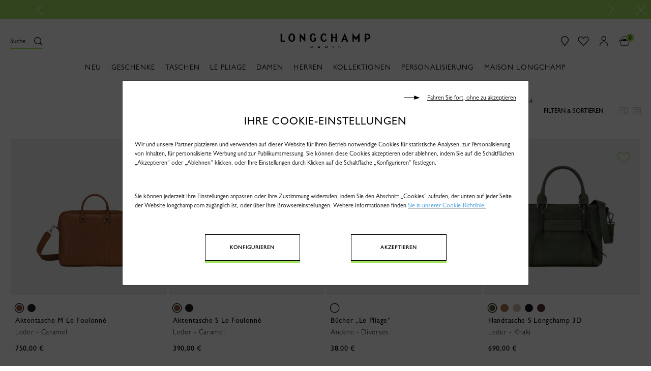

--- FILE ---
content_type: text/html;charset=UTF-8
request_url: https://www.longchamp.com/on/demandware.store/Sites-Longchamp-EU-Site/de_DE/Home-CookiePopin
body_size: 4900
content:
<style>
  button.setCookiePreferences.button-primary, button.acceptcookies.button-primary {
    width: 25%;
    padding-bottom: 19px !important;
    }
    @media (max-width: 720px) {
      button.setCookiePreferences.button-primary, button.acceptcookies.button-primary {
        width: 75%; 
      } 
    }

.rejectcookies {
        cursor: pointer;
      }
</style>


	

		<div class="modal fade " id="cookiePopupModal" tabindex="-1" role="dialog" aria-labelledby="Ihre Cookie-Einstellungen"
    aria-hidden="true">
    <div class="modal-dialog modal-dialog-centered modal-lg" role="document">
        <div class="modal-content p-4">
			<div class="privacy_policy_message_box txt-l" style="font-display:swap">
				<div class="w-100">
					<p class="rejectcookies text-right mb-3 fs-s" data-dismiss="modal"><svg style="margin-right:10px;" width="10mm" height="2mm"
							viewBox="0 0 13 3" version="1.1" id="svg5" xmlns="http://www.w3.org/2000/svg"
							xmlns:svg="http://www.w3.org/2000/svg">
							<defs id="defs2" />
							<g id="layer1">
								<path style="fill:#000000;stroke-width:0.264583"
									d="M 7.7573266,1.663641 H 0.03167626 v -0.3694 H 7.7573266 V -0.03784898 L 12.276607,1.670621 7.7573266,2.9957313 Z"
									id="path836" />
							</g>
						</svg><u>Fahren Sie fort, ohne zu akzeptieren</u></p>
				</div>

					<h2 class="title-zeta txt-c mb-3">Ihre Cookie-Einstellungen</h2>

					<div class="content animated">
						<p class="fs-s mb-5">Wir und unsere Partner platzieren und verwenden auf dieser Website für ihren Betrieb notwendige Cookies für statistische Analysen, zur Personalisierung von Inhalten, für personalisierte Werbung und zur Publikumsmessung.
			Sie können diese Cookies akzeptieren oder ablehnen, indem Sie auf die Schaltflächen „Akzeptieren“ oder „Ablehnen“ klicken, oder Ihre Einstellungen durch Klicken auf die Schaltfläche „Konfigurieren“ festlegen.<p>

						<p class="fs-s mb-5">Sie können jederzeit Ihre Einstellungen anpassen oder Ihre Zustimmung widerrufen, indem Sie den Abschnitt „Cookies“ aufrufen, der unten auf jeder Seite der Website longchamp.com zugänglich ist, oder über Ihre Browsereinstellungen.
			Weitere Informationen finden <u><a href="https://www.longchamp.com/de/de/footer-cookies.html"><span
										style="color:#3498db;">Sie in unserer Cookie-Richtlinie</span></a><span
									style="color:#3498db;">.</span></u>
						</p>        
					</div>

					<div class="privacy_policy_link txt-c"><span><button class="setCookiePreferences button-primary mb-4 mr-lg-5 " type="button"
                            data-toggle="modal" data-target="#configuration_cookies">Konfigurieren</button>
					</span>
					<span>
                        <button class="acceptcookies button-primary pb-sm-4 ml-lg-5" data-dismiss="modal"
                            type="button">Akzeptieren</button>
                    </span>
                </div>
            </div>
        </div>
    </div>
</div>
<!-- Modal -->
<div class="modal fade " id="configuration_cookies" tabindex="-1" role="dialog" aria-labelledby="Cookies Parameter"
    aria-hidden="true">
    <div class="modal-dialog modal-dialog-centered modal-lg">
        <div class="modal-content p-4">
            <div class="w-100">
                <p class="rejectcookies text-right mb-3 fs-s" data-dismiss="modal"><svg style="margin-right:10px;"
                        width="10mm" height="2mm" viewBox="0 0 13 3" version="1.1" id="svg5"
                        xmlns="http://www.w3.org/2000/svg" xmlns:svg="http://www.w3.org/2000/svg">
                        <defs id="defs2" />
                        <g id="layer1">
                            <path style="fill:#000000;stroke-width:0.264583"
                                d="M 7.7573266,1.663641 H 0.03167626 v -0.3694 H 7.7573266 V -0.03784898 L 12.276607,1.670621 7.7573266,2.9957313 Z"
                                id="path836" />
                        </g>
                    </svg><u>Weitermachen ohne zu akzeptieren</u>
                </p>
            </div>
            <div class="modal-body">
                <div class="animated">

        <div class="content mb-01">
            <p class="fs-s mb-3">Ein Cookie ist eine kleine Textdatei, die auf Ihrem Endgerät (Computer, Tablet, Telefon usw.) hinterlegt wird, wenn Sie unsere Website besuchen, und die es unserem Website-Server, aber auch Dritten ermöglicht, vorbehaltlich Ihrer Wahl, Daten über Ihr Surfen auf der Website abzurufen und Ihnen personalisierte Dienste und Inhalte anzubieten. <p>

            <p class="fs-s mb-3">Sie können die unten aufgeführten Cookies mit dem für jede Cookie-Kategorie vorgesehenen Kontrollkästchen akzeptieren oder ablehnen. Cookies, die für den Betrieb der Website unbedingt erforderlich sind, können nicht über dieses Banner deaktiviert werden, aber Sie können ihnen widersprechen und sie über Ihren Browser löschen (Achtung: In diesem Fall kann Ihre Benutzererfahrung auf unserer Website stark beeinträchtigt werden, und es wird Ihnen nicht möglich sein, eine Bestellung auf unserer Website aufzugeben).</p>

            <form class="checkboxs fs-s txt-l" id="cookiesForm" name="cookiesForm">
                <div class="form-group">
                    <div class="toggleBlock"><svg class="icon-plus" height="720.000000pt"
                            preserveaspectratio="xMidYMid meet" version="1.0" viewbox="0 0 570.000000 720.000000"
                            width="570.000000pt" xmlns="http://www.w3.org/2000/svg">
                            <metadata> Created by potrace 1.16, written by Peter Selinger 2001-2019 <g fill="#000000"
                                    stroke="none" transform="translate(0.000000,720.000000) scale(0.100000,-0.100000)">
                                    <path d="M2630 6763 c-121 -9 -347 -48 -483 -82 -1068 -274 -1872 -1137 -2071
                -2226 -53 -288 -59 -631 -16 -919 171 -1140 1005 -2053 2124 -2326 239 -59
                373 -74 666 -74 224 0 287 4 407 22 889 138 1631 652 2062 1427 311 559 421
                1235 305 1875 -191 1053 -969 1910 -2002 2204 -143 41 -367 82 -522 96 -106 9
                -364 11 -470 3z m401 -268 c143 -6 323 -36 484 -80 1024 -281 1763 -1149 1876
                -2202 19 -181 7 -525 -25 -698 -104 -571 -378 -1069 -801 -1454 -881 -804
                -2211 -886 -3185 -198 -593 420 -978 1065 -1066 1787 -23 189 -15 544 16 719
                45 253 117 476 230 706 198 403 505 751 889 1007 369 245 812 393 1249 417 75
                4 155 6 177 5 22 -2 92 -6 156 -9z"></path>
                                    <path d="M2720 4655 l0 -575 -575 0 -575 0 0 -130 0 -130 575 0 575 0 0 -575
                0 -575 130 0 130 0 0 575 0 575 575 0 575 0 0 130 0 130 -575 0 -575 0 0 575
                0 575 -130 0 -130 0 0 -575z"></path>
                                </g>
                        </svg> <svg class="icon-moin" height="850.000000pt" preserveaspectratio="xMidYMid meet"
                            version="1.0" viewbox="0 0 857.000000 850.000000" width="857.000000pt"
                            xmlns="http://www.w3.org/2000/svg">
                            <metadata> Created by potrace 1.16, written by Peter Selinger 2001-2019 <g fill="#000000"
                                    stroke="none" transform="translate(0.000000,850.000000) scale(0.100000,-0.100000)">
                                    <path d="M3945 8493 c-849 -71 -1645 -389 -2311 -921 -1223 -977 -1801 -2535
                  -1518 -4092 160 -880 621 -1716 1284 -2329 995 -920 2332 -1308 3670 -1065
                  478 87 972 274 1393 527 1462 878 2255 2513 2037 4202 -140 1083 -699 2081
                  -1543 2754 -664 529 -1447 844 -2287 920 -104 10 -626 13 -725 4z m803 -407
                  c360 -48 638 -119 952 -243 1277 -503 2186 -1637 2394 -2986 68 -436 59 -918
                  -24 -1337 -148 -749 -517 -1437 -1060 -1980 -656 -657 -1496 -1043 -2435
                  -1121 -154 -13 -563 -6 -705 11 -749 91 -1422 372 -1992 832 -567 458 -992
                  1060 -1227 1743 -136 392 -197 738 -208 1161 -7 270 4 437 43 691 191 1244
                  1001 2331 2146 2877 407 195 829 313 1293 361 169 18 663 13 823 -9z"></path>
                                    <path d="M2255 4455 c-5 -2 -22 -6 -37 -9 -68 -15 -128 -102 -128 -186 0 -83
                  58 -168 128 -188 35 -9 4109 -9 4144 0 14 5 41 20 58 34 107 91 89 264 -35
                  332 -28 16 -193 17 -2075 19 -1125 1 -2049 0 -2055 -2z"></path>
                                </g>
                        </svg>
                    </div>
                    <label
                        class="form__field form__field--flex form__field--checkbox form__field--checkbox--m pb-025 mb-025"
                        for="FunctionnalCookies">
                        <input checked="checked" class="form-control form-checkbox form__input" disabled="disabled"
                            id="FunctionnalCookies" name="FunctionnalCookies" type="checkbox" />
                        <span class="form__label upper fs-s full-width">COOKIES, DIE FÜR DEN BETRIEB DER WEBSITE NOTWENDIG SIND<br />

                            <span class="cookiesactif no-upper" data-actif="FunctionnalCookies"
                                style="display:block">Immer aktiv</span><span class="no-upper">Ohne diese Cookies können Sie nicht auf alle Funktionen der Website zugreifen.

                                <div class="read-more-content ">
                                    Diese Cookies ermöglichen es uns, Ihnen die wichtigsten Funktionen unserer Website anzubieten, wie z. B. die verwendete Sprache und die Erhaltung des Warenkorbs. Sie können diese Cookies nicht deaktivieren, aber Sie können sie über Ihren Browser ablehnen und löschen. Allerdings kann Ihre Benutzererfahrung auf unserer Website dadurch stark beeinträchtigt werden, und es wird Ihnen nicht möglich sein, eine Bestellung auf unserer Website aufzugeben.</div>
                            </span></span>
                    </label>
                </div>

                <div class="form-group">
                    <div class="toggleBlock"><svg class="icon-plus" height="720.000000pt"
                            preserveaspectratio="xMidYMid meet" version="1.0" viewbox="0 0 570.000000 720.000000"
                            width="570.000000pt" xmlns="http://www.w3.org/2000/svg">
                            <metadata> Created by potrace 1.16, written by Peter Selinger 2001-2019 <g fill="#000000"
                                    stroke="none" transform="translate(0.000000,720.000000) scale(0.100000,-0.100000)">
                                    <path d="M2630 6763 c-121 -9 -347 -48 -483 -82 -1068 -274 -1872 -1137 -2071
                      -2226 -53 -288 -59 -631 -16 -919 171 -1140 1005 -2053 2124 -2326 239 -59
                      373 -74 666 -74 224 0 287 4 407 22 889 138 1631 652 2062 1427 311 559 421
                      1235 305 1875 -191 1053 -969 1910 -2002 2204 -143 41 -367 82 -522 96 -106 9
                      -364 11 -470 3z m401 -268 c143 -6 323 -36 484 -80 1024 -281 1763 -1149 1876
                      -2202 19 -181 7 -525 -25 -698 -104 -571 -378 -1069 -801 -1454 -881 -804
                      -2211 -886 -3185 -198 -593 420 -978 1065 -1066 1787 -23 189 -15 544 16 719
                      45 253 117 476 230 706 198 403 505 751 889 1007 369 245 812 393 1249 417 75
                      4 155 6 177 5 22 -2 92 -6 156 -9z"></path>
                                    <path d="M2720 4655 l0 -575 -575 0 -575 0 0 -130 0 -130 575 0 575 0 0 -575
                      0 -575 130 0 130 0 0 575 0 575 575 0 575 0 0 130 0 130 -575 0 -575 0 0 575
                      0 575 -130 0 -130 0 0 -575z"></path>
                                </g>
                        </svg> <svg class="icon-moin" height="850.000000pt" preserveaspectratio="xMidYMid meet"
                            version="1.0" viewbox="0 0 857.000000 850.000000" width="857.000000pt"
                            xmlns="http://www.w3.org/2000/svg">
                            <metadata> Created by potrace 1.16, written by Peter Selinger 2001-2019 <g fill="#000000"
                                    stroke="none" transform="translate(0.000000,850.000000) scale(0.100000,-0.100000)">
                                    <path d="M3945 8493 c-849 -71 -1645 -389 -2311 -921 -1223 -977 -1801 -2535
                        -1518 -4092 160 -880 621 -1716 1284 -2329 995 -920 2332 -1308 3670 -1065
                        478 87 972 274 1393 527 1462 878 2255 2513 2037 4202 -140 1083 -699 2081
                        -1543 2754 -664 529 -1447 844 -2287 920 -104 10 -626 13 -725 4z m803 -407
                        c360 -48 638 -119 952 -243 1277 -503 2186 -1637 2394 -2986 68 -436 59 -918
                        -24 -1337 -148 -749 -517 -1437 -1060 -1980 -656 -657 -1496 -1043 -2435
                        -1121 -154 -13 -563 -6 -705 11 -749 91 -1422 372 -1992 832 -567 458 -992
                        1060 -1227 1743 -136 392 -197 738 -208 1161 -7 270 4 437 43 691 191 1244
                        1001 2331 2146 2877 407 195 829 313 1293 361 169 18 663 13 823 -9z"></path>
                                    <path d="M2255 4455 c-5 -2 -22 -6 -37 -9 -68 -15 -128 -102 -128 -186 0 -83
                        58 -168 128 -188 35 -9 4109 -9 4144 0 14 5 41 20 58 34 107 91 89 264 -35
                        332 -28 16 -193 17 -2075 19 -1125 1 -2049 0 -2055 -2z"></path>
                                </g>
                        </svg></div>
                    <label
                        class="form__field form__field--flex form__field--checkbox form__field--checkbox--m  pb-025 mb-025"
                        for="StatisticAnalysisCookies">
                        <input checked="checked" class="form-control form-checkbox form__input"
                            id="StatisticAnalysisCookies" name="StatisticAnalysisCookies" type="checkbox" />
                        <span class="form__label upper fs-s full-width">STATISTIK-COOKIES<br />
                            <span class="cookiesactif no-upper" data-actif="StatisticAnalysisCookies">Aktiv</span> <span
                                class="no-upper">Diese Cookies werden verwendet, um die Anzahl der Besuche auf unserer Website zu messen und zu analysieren.
                                <div class="read-more-content ">Diese Cookies ermöglichen es uns, eine bestimmte Menge an Informationen zu erhalten, die dazu dienen, die Wirksamkeit unserer Website zu verbessern: Anzahl der Besucher, aufgerufene Seiten, durchschnittliche Navigationszeit, usw. Indem Sie die Cookies akzeptieren, helfen Sie uns, unsere Website zu verbessern. Einige Cookies, die für statistische Analysezwecke verwendet werden, sind Analyse-Cookies, die gemäß den geltenden Vorschriften von der Pflicht zur Einholung einer vorherigen Zustimmung befreit sind. Die gesammelten Daten werden dann anonymisiert. Sie haben die Möglichkeit, dem zu widersprechen, indem Sie hier klicken.<u><a class="redirectFooter"
                                            href="https://www.longchamp.com/de/de/footer-cookies.html#redirection"> <span
                                                style="color:#3498db;">hier</span></a><span
                                            style="color:#3498db;">.</span></u></div>
                            </span></span>
                    </label>
                </div>

                <div class="form-group">
                    <div class="toggleBlock"><svg class="icon-plus" height="720.000000pt"
                            preserveaspectratio="xMidYMid meet" version="1.0" viewbox="0 0 570.000000 720.000000"
                            width="570.000000pt" xmlns="http://www.w3.org/2000/svg">
                            <metadata> Created by potrace 1.16, written by Peter Selinger 2001-2019 <g fill="#000000"
                                    stroke="none" transform="translate(0.000000,720.000000) scale(0.100000,-0.100000)">
                                    <path d="M2630 6763 c-121 -9 -347 -48 -483 -82 -1068 -274 -1872 -1137 -2071
                                -2226 -53 -288 -59 -631 -16 -919 171 -1140 1005 -2053 2124 -2326 239 -59
                                373 -74 666 -74 224 0 287 4 407 22 889 138 1631 652 2062 1427 311 559 421
                                1235 305 1875 -191 1053 -969 1910 -2002 2204 -143 41 -367 82 -522 96 -106 9
                                -364 11 -470 3z m401 -268 c143 -6 323 -36 484 -80 1024 -281 1763 -1149 1876
                                -2202 19 -181 7 -525 -25 -698 -104 -571 -378 -1069 -801 -1454 -881 -804
                                -2211 -886 -3185 -198 -593 420 -978 1065 -1066 1787 -23 189 -15 544 16 719
                                45 253 117 476 230 706 198 403 505 751 889 1007 369 245 812 393 1249 417 75
                                4 155 6 177 5 22 -2 92 -6 156 -9z"></path>
                                    <path d="M2720 4655 l0 -575 -575 0 -575 0 0 -130 0 -130 575 0 575 0 0 -575
                                0 -575 130 0 130 0 0 575 0 575 575 0 575 0 0 130 0 130 -575 0 -575 0 0 575
                                0 575 -130 0 -130 0 0 -575z"></path>
                                </g>
                        </svg> <svg class="icon-moin" height="850.000000pt" preserveaspectratio="xMidYMid meet"
                            version="1.0" viewbox="0 0 857.000000 850.000000" width="857.000000pt"
                            xmlns="http://www.w3.org/2000/svg">
                            <metadata> Created by potrace 1.16, written by Peter Selinger 2001-2019 <g fill="#000000"
                                    stroke="none" transform="translate(0.000000,850.000000) scale(0.100000,-0.100000)">
                                    <path d="M3945 8493 c-849 -71 -1645 -389 -2311 -921 -1223 -977 -1801 -2535
                                  -1518 -4092 160 -880 621 -1716 1284 -2329 995 -920 2332 -1308 3670 -1065
                                  478 87 972 274 1393 527 1462 878 2255 2513 2037 4202 -140 1083 -699 2081
                                  -1543 2754 -664 529 -1447 844 -2287 920 -104 10 -626 13 -725 4z m803 -407
                                  c360 -48 638 -119 952 -243 1277 -503 2186 -1637 2394 -2986 68 -436 59 -918
                                  -24 -1337 -148 -749 -517 -1437 -1060 -1980 -656 -657 -1496 -1043 -2435
                                  -1121 -154 -13 -563 -6 -705 11 -749 91 -1422 372 -1992 832 -567 458 -992
                                  1060 -1227 1743 -136 392 -197 738 -208 1161 -7 270 4 437 43 691 191 1244
                                  1001 2331 2146 2877 407 195 829 313 1293 361 169 18 663 13 823 -9z"></path>
                                    <path d="M2255 4455 c-5 -2 -22 -6 -37 -9 -68 -15 -128 -102 -128 -186 0 -83
                                  58 -168 128 -188 35 -9 4109 -9 4144 0 14 5 41 20 58 34 107 91 89 264 -35
                                  332 -28 16 -193 17 -2075 19 -1125 1 -2049 0 -2055 -2z"></path>
                                </g>
                        </svg>
                    </div>
                    <label
                        class="form__field form__field--flex form__field--checkbox form__field--checkbox--m  pb-025 mb-025"
                        for="LongchampExperience">
                        <input checked="checked" class="form-control form-checkbox form__input" id="LongchampExperience"
                            name="LongchampExperience" type="checkbox" />
                        <span class="form__label upper fs-s full-width">PERSONALISIERUNG VON INHALTEN<br />
                            <span class="cookiesactif no-upper" data-actif="LongchampExperience">Aktiv</span> <span
                                class="no-upper">Wir und unsere Partner verwenden Cookies, um die Anzeige unserer Produkte und Dienstleistungen auf der Grundlage dessen zu personalisieren, was Sie zuvor auf unserer Website oder in unserer App angesehen haben.
                                <div class="read-more-content ">Diese Cookies ermöglichen es uns, Ihnen online und in den Boutiquen Empfehlungen zu Produkten, Services und Inhalten zu geben, die Ihren Erwartungen und Vorlieben entsprechen. Durch die Annahme dieser Cookies entscheiden Sie sich für ein verbessertes und personalisiertes Erlebnis.</div>
                            </span></span></label>
                </div>

                <div class="form-group">
                    <div class="toggleBlock"><svg class="icon-plus" height="720.000000pt"
                            preserveaspectratio="xMidYMid meet" version="1.0" viewbox="0 0 570.000000 720.000000"
                            width="570.000000pt" xmlns="http://www.w3.org/2000/svg">
                            <metadata> Created by potrace 1.16, written by Peter Selinger 2001-2019 <g fill="#000000"
                                    stroke="none" transform="translate(0.000000,720.000000) scale(0.100000,-0.100000)">
                                    <path d="M2630 6763 c-121 -9 -347 -48 -483 -82 -1068 -274 -1872 -1137 -2071
                                        -2226 -53 -288 -59 -631 -16 -919 171 -1140 1005 -2053 2124 -2326 239 -59
                                        373 -74 666 -74 224 0 287 4 407 22 889 138 1631 652 2062 1427 311 559 421
                                        1235 305 1875 -191 1053 -969 1910 -2002 2204 -143 41 -367 82 -522 96 -106 9
                                        -364 11 -470 3z m401 -268 c143 -6 323 -36 484 -80 1024 -281 1763 -1149 1876
                                        -2202 19 -181 7 -525 -25 -698 -104 -571 -378 -1069 -801 -1454 -881 -804
                                        -2211 -886 -3185 -198 -593 420 -978 1065 -1066 1787 -23 189 -15 544 16 719
                                        45 253 117 476 230 706 198 403 505 751 889 1007 369 245 812 393 1249 417 75
                                        4 155 6 177 5 22 -2 92 -6 156 -9z"></path>
                                    <path d="M2720 4655 l0 -575 -575 0 -575 0 0 -130 0 -130 575 0 575 0 0 -575
                                        0 -575 130 0 130 0 0 575 0 575 575 0 575 0 0 130 0 130 -575 0 -575 0 0 575
                                        0 575 -130 0 -130 0 0 -575z"></path>
                                </g>
                        </svg> <svg class="icon-moin" height="850.000000pt" preserveaspectratio="xMidYMid meet"
                            version="1.0" viewbox="0 0 857.000000 850.000000" width="857.000000pt"
                            xmlns="http://www.w3.org/2000/svg">
                            <metadata> Created by potrace 1.16, written by Peter Selinger 2001-2019 <g fill="#000000"
                                    stroke="none" transform="translate(0.000000,850.000000) scale(0.100000,-0.100000)">
                                    <path d="M3945 8493 c-849 -71 -1645 -389 -2311 -921 -1223 -977 -1801 -2535
                                          -1518 -4092 160 -880 621 -1716 1284 -2329 995 -920 2332 -1308 3670 -1065
                                          478 87 972 274 1393 527 1462 878 2255 2513 2037 4202 -140 1083 -699 2081
                                          -1543 2754 -664 529 -1447 844 -2287 920 -104 10 -626 13 -725 4z m803 -407
                                          c360 -48 638 -119 952 -243 1277 -503 2186 -1637 2394 -2986 68 -436 59 -918
                                          -24 -1337 -148 -749 -517 -1437 -1060 -1980 -656 -657 -1496 -1043 -2435
                                          -1121 -154 -13 -563 -6 -705 11 -749 91 -1422 372 -1992 832 -567 458 -992
                                          1060 -1227 1743 -136 392 -197 738 -208 1161 -7 270 4 437 43 691 191 1244
                                          1001 2331 2146 2877 407 195 829 313 1293 361 169 18 663 13 823 -9z"></path>
                                    <path d="M2255 4455 c-5 -2 -22 -6 -37 -9 -68 -15 -128 -102 -128 -186 0 -83
                                          58 -168 128 -188 35 -9 4109 -9 4144 0 14 5 41 20 58 34 107 91 89 264 -35
                                          332 -28 16 -193 17 -2075 19 -1125 1 -2049 0 -2055 -2z"></path>
                                </g>
                        </svg></div>
                    <label
                        class="form__field form__field--flex form__field--checkbox form__field--checkbox--m  pb-025 mb-025"
                        for="adsCookies">
                        <input checked="checked" class="form-control form-checkbox form__input" id="adsCookies"
                            name="adsCookies" type="checkbox" />
                        <span class="form__label upper fs-s full-width">PERSONALISIERTE WERBUNG<br />
                            <span class="cookiesactif no-upper" data-actif="adsCookies">Aktiv</span> <span
                                class="no-upper">Wir und unsere Partner verwenden Cookies, um basierend auf Ihrer Navigation und Ihrem Profil personalisierte Werbung anzuzeigen.
                                <div class="read-more-content ">Diese Cookies ermöglichen es uns, Ihre Interessenschwerpunkte zu identifizieren, wenn Sie auf unserer Website surfen. Dank ihnen sind unsere Partner und wir in der Lage, Ihnen beim Surfen im Web Werbung anzubieten, die Ihren Vorlieben entspricht. Durch die Deaktivierung dieser Cookies wird die Werbung nicht beendet, aber Sie erhalten keine personalisierte Werbung mehr.</div>
                            </span></span>
                    </label>
                </div>
				                <div class="content">
                    <p>Sie können Ihre Einstellungen jederzeit im Unterabschnitt „Cookies“ dieser Website anpassen, indem Sie auf den Link klicken, der unter longchamp.com auf jeder Seite im Footer zu finden ist. Weitere Informationen finden <span
                            style="color:#3498db;"> </span><u><a href="https://www.longchamp.com/de/de/footer-cookies.html"><span
                                    style="color:#3498db;">Sie in unserer Cookie-Richtlinie</span></a><span
                                style="color:#3498db;">.</span></u></p>
                </div>
				</div>

				
                <div class="privacy_policy_actions mt-05 mb-05 txt-c"><button class="save button-primary"
                        id="savecookiespref" type="button">Speichern</button>
				</div>
            </form>
                </div>
            </div>
        </div>
    </div>
</div>

<script>
    $('#cookiesForm .form-checkbox').each(function () {
        $(this).on("click", function () {
            if ($(this).is(':checked')) {
                $('*[data-actif="' + $(this).attr('id') + '"]').css("display", "block");
            } else {
                $('*[data-actif="' + $(this).attr('id') + '"]').css("display", "none");
            }
        })
    });
</script>




--- FILE ---
content_type: text/javascript; charset=utf-8
request_url: https://p.cquotient.com/pebble?tla=bcvx-Longchamp-EU&activityType=viewPage&callback=CQuotient._act_callback1&cookieId=bdKm2JajuFyEAJm0BLg02lVBvb&realm=BCVX&siteId=Longchamp-EU&instanceType=prd&referrer=&currentLocation=https%3A%2F%2Fwww.longchamp.com%2Fde%2Fde%2FSuche%3Fpage%3D16&__dw_p=39a1271fa49cf2670cb3e59e0620260209000000000&ls=true&_=1769465059079&v=v3.1.3&fbPixelId=__UNKNOWN__&json=%7B%22cookieId%22%3A%22bdKm2JajuFyEAJm0BLg02lVBvb%22%2C%22realm%22%3A%22BCVX%22%2C%22siteId%22%3A%22Longchamp-EU%22%2C%22instanceType%22%3A%22prd%22%2C%22referrer%22%3A%22%22%2C%22currentLocation%22%3A%22https%3A%2F%2Fwww.longchamp.com%2Fde%2Fde%2FSuche%3Fpage%3D16%22%2C%22__dw_p%22%3A%2239a1271fa49cf2670cb3e59e0620260209000000000%22%2C%22ls%22%3Atrue%2C%22_%22%3A1769465059079%2C%22v%22%3A%22v3.1.3%22%2C%22fbPixelId%22%3A%22__UNKNOWN__%22%7D
body_size: 267
content:
/**/ typeof CQuotient._act_callback1 === 'function' && CQuotient._act_callback1([{"k":"__cq_uuid","v":"bdKm2JajuFyEAJm0BLg02lVBvb","m":34128000},{"k":"__cq_seg","v":"0~0.00!1~0.00!2~0.00!3~0.00!4~0.00!5~0.00!6~0.00!7~0.00!8~0.00!9~0.00","m":2592000}]);

--- FILE ---
content_type: text/javascript; charset=utf-8
request_url: https://e.cquotient.com/recs/bcvx-Longchamp-EU/viewed-recently?callback=CQuotient._callback0&_=1769465057738&_device=mac&userId=&cookieId=bdKm2JajuFyEAJm0BLg02lVBvb&emailId=&anchors=id%3A%3A%7C%7Csku%3A%3A%7C%7Ctype%3A%3A%7C%7Calt_id%3A%3A&slotId=pdp-product-recommendations-2&slotConfigId=Recently_Viewed_Fall_Winter_2020&slotConfigTemplate=slots%2Frecommendation%2Fslider-recommendation.isml&ccver=1.03&realm=BCVX&siteId=Longchamp-EU&instanceType=prd&v=v3.1.3&json=%7B%22userId%22%3A%22%22%2C%22cookieId%22%3A%22bdKm2JajuFyEAJm0BLg02lVBvb%22%2C%22emailId%22%3A%22%22%2C%22anchors%22%3A%5B%7B%22id%22%3A%22%22%2C%22sku%22%3A%22%22%2C%22type%22%3A%22%22%2C%22alt_id%22%3A%22%22%7D%5D%2C%22slotId%22%3A%22pdp-product-recommendations-2%22%2C%22slotConfigId%22%3A%22Recently_Viewed_Fall_Winter_2020%22%2C%22slotConfigTemplate%22%3A%22slots%2Frecommendation%2Fslider-recommendation.isml%22%2C%22ccver%22%3A%221.03%22%2C%22realm%22%3A%22BCVX%22%2C%22siteId%22%3A%22Longchamp-EU%22%2C%22instanceType%22%3A%22prd%22%2C%22v%22%3A%22v3.1.3%22%7D
body_size: 78
content:
/**/ typeof CQuotient._callback0 === 'function' && CQuotient._callback0({"viewed-recently":{"displayMessage":"viewed-recently","recs":[],"recoUUID":"5798af06-fb9a-453a-adf3-59121deea270"}});